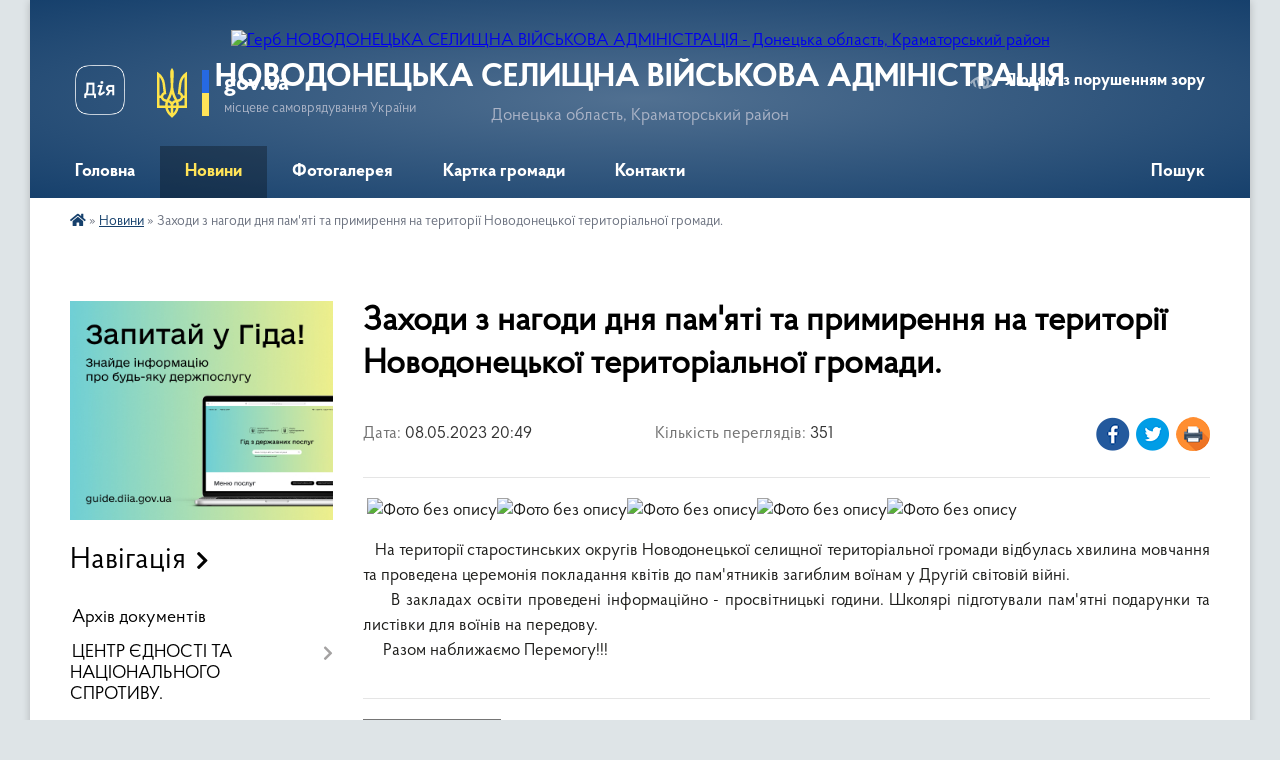

--- FILE ---
content_type: text/html; charset=UTF-8
request_url: https://ndonetsk.gov.ua/news/1683568664/
body_size: 8217
content:
<!DOCTYPE html>
<html lang="uk">
<head>
	<!--[if IE]><meta http-equiv="X-UA-Compatible" content="IE=edge"><![endif]-->
	<meta charset="utf-8">
	<meta name="viewport" content="width=device-width, initial-scale=1">
	<!--[if IE]><script>
		document.createElement('header');
		document.createElement('nav');
		document.createElement('main');
		document.createElement('section');
		document.createElement('article');
		document.createElement('aside');
		document.createElement('footer');
		document.createElement('figure');
		document.createElement('figcaption');
	</script><![endif]-->
	<title>Заходи з нагоди дня пам'яті та примирення на території Новодонецької територіальної громади. | НОВОДОНЕЦЬКА СЕЛИЩНА ВІЙСЬКОВА АДМІНІСТРАЦІЯ</title>
	<meta name="description" content=" . .    На території старостинських округів Новодонецької селищної територіальної громади відбулась хвилина мовчання та проведена церемонія покладання квітів до пам&amp;#39;ятників загиблим воїнам у Другій світовій війні..  ">
	<meta name="keywords" content="Заходи, з, нагоди, дня, пам'яті, та, примирення, на, території, Новодонецької, територіальної, громади., |, НОВОДОНЕЦЬКА, СЕЛИЩНА, ВІЙСЬКОВА, АДМІНІСТРАЦІЯ">

	
		<meta property="og:image" content="https://rada.info/upload/users_files/36297522/e71a94ba74250f3d40235b4f618cb129.jpg">
	<meta property="og:image:width" content="1600">
	<meta property="og:image:height" content="1200">
			<meta property="og:title" content="Заходи з нагоди дня пам'яті та примирення на території Новодонецької територіальної громади.">
			<meta property="og:description" content="&amp;nbsp;">
			<meta property="og:type" content="article">
	<meta property="og:url" content="https://ndonetsk.gov.ua/news/1683568664/">
		
		<link rel="apple-touch-icon" sizes="57x57" href="https://gromada.org.ua/apple-icon-57x57.png">
	<link rel="apple-touch-icon" sizes="60x60" href="https://gromada.org.ua/apple-icon-60x60.png">
	<link rel="apple-touch-icon" sizes="72x72" href="https://gromada.org.ua/apple-icon-72x72.png">
	<link rel="apple-touch-icon" sizes="76x76" href="https://gromada.org.ua/apple-icon-76x76.png">
	<link rel="apple-touch-icon" sizes="114x114" href="https://gromada.org.ua/apple-icon-114x114.png">
	<link rel="apple-touch-icon" sizes="120x120" href="https://gromada.org.ua/apple-icon-120x120.png">
	<link rel="apple-touch-icon" sizes="144x144" href="https://gromada.org.ua/apple-icon-144x144.png">
	<link rel="apple-touch-icon" sizes="152x152" href="https://gromada.org.ua/apple-icon-152x152.png">
	<link rel="apple-touch-icon" sizes="180x180" href="https://gromada.org.ua/apple-icon-180x180.png">
	<link rel="icon" type="image/png" sizes="192x192"  href="https://gromada.org.ua/android-icon-192x192.png">
	<link rel="icon" type="image/png" sizes="32x32" href="https://gromada.org.ua/favicon-32x32.png">
	<link rel="icon" type="image/png" sizes="96x96" href="https://gromada.org.ua/favicon-96x96.png">
	<link rel="icon" type="image/png" sizes="16x16" href="https://gromada.org.ua/favicon-16x16.png">
	<link rel="manifest" href="https://gromada.org.ua/manifest.json">
	<meta name="msapplication-TileColor" content="#ffffff">
	<meta name="msapplication-TileImage" content="https://gromada.org.ua/ms-icon-144x144.png">
	<meta name="theme-color" content="#ffffff">
	
	
		<meta name="robots" content="">
	
    <link rel="preload" href="https://cdnjs.cloudflare.com/ajax/libs/font-awesome/5.9.0/css/all.min.css" as="style">
	<link rel="stylesheet" href="https://cdnjs.cloudflare.com/ajax/libs/font-awesome/5.9.0/css/all.min.css" integrity="sha512-q3eWabyZPc1XTCmF+8/LuE1ozpg5xxn7iO89yfSOd5/oKvyqLngoNGsx8jq92Y8eXJ/IRxQbEC+FGSYxtk2oiw==" crossorigin="anonymous" referrerpolicy="no-referrer" />

    <link rel="preload" href="//gromada.org.ua/themes/km2/css/styles_vip.css?v=3.33" as="style">
	<link rel="stylesheet" href="//gromada.org.ua/themes/km2/css/styles_vip.css?v=3.33">
	<link rel="stylesheet" href="//gromada.org.ua/themes/km2/css/47959/theme_vip.css?v=1767265242">
	
		<!--[if lt IE 9]>
	<script src="https://oss.maxcdn.com/html5shiv/3.7.2/html5shiv.min.js"></script>
	<script src="https://oss.maxcdn.com/respond/1.4.2/respond.min.js"></script>
	<![endif]-->
	<!--[if gte IE 9]>
	<style type="text/css">
		.gradient { filter: none; }
	</style>
	<![endif]-->

</head>
<body class="">

	<a href="#top_menu" class="skip-link link" aria-label="Перейти до головного меню (Alt+1)" accesskey="1">Перейти до головного меню (Alt+1)</a>
	<a href="#left_menu" class="skip-link link" aria-label="Перейти до бічного меню (Alt+2)" accesskey="2">Перейти до бічного меню (Alt+2)</a>
    <a href="#main_content" class="skip-link link" aria-label="Перейти до головного вмісту (Alt+3)" accesskey="3">Перейти до текстового вмісту (Alt+3)</a>




	
	<div class="wrap">
		
		<header>
			<div class="header_wrap">
				<div class="logo">
					<a href="https://ndonetsk.gov.ua/" id="logo" class="form_2">
						<img src="https://rada.info/upload/users_files/36297522/gerb/FB_IMG_1666267437799.png" alt="Герб НОВОДОНЕЦЬКА СЕЛИЩНА ВІЙСЬКОВА АДМІНІСТРАЦІЯ - Донецька область, Краматорський район">
					</a>
				</div>
				<div class="title">
					<div class="slogan_1">НОВОДОНЕЦЬКА СЕЛИЩНА ВІЙСЬКОВА АДМІНІСТРАЦІЯ</div>
					<div class="slogan_2">Донецька область, Краматорський район</div>
				</div>
				<div class="gov_ua_block">
					<a class="diia" href="https://diia.gov.ua/" target="_blank" rel="nofollow" title="Державні послуги онлайн"><img src="//gromada.org.ua/themes/km2/img/diia.png" alt="Логотип Diia"></a>
					<img src="//gromada.org.ua/themes/km2/img/gerb.svg" class="gerb" alt="Герб України">
					<span class="devider"></span>
					<div class="title">
						<b>gov.ua</b>
						<span>місцеве самоврядування України</span>
					</div>
				</div>
								<div class="alt_link">
					<a href="#" rel="nofollow" title="Режим високої контастності" onclick="return set_special('573a43095e463287fc011dcd93362a5786c7e3d4');">Людям із порушенням зору</a>
				</div>
								
				<section class="top_nav">
					<nav class="main_menu" id="top_menu">
						<ul>
														<li class="">
								<a href="https://ndonetsk.gov.ua/main/"><span>Головна</span></a>
																							</li>
														<li class="active">
								<a href="https://ndonetsk.gov.ua/news/"><span>Новини</span></a>
																							</li>
														<li class="">
								<a href="https://ndonetsk.gov.ua/photo/"><span>Фотогалерея</span></a>
																							</li>
														<li class="">
								<a href="https://ndonetsk.gov.ua/structure/"><span>Картка громади</span></a>
																							</li>
														<li class="">
								<a href="https://ndonetsk.gov.ua/feedback/"><span>Контакти</span></a>
																							</li>
																				</ul>
					</nav>
					&nbsp;
					<button class="menu-button" id="open-button"><i class="fas fa-bars"></i> Меню сайту</button>
					<a href="https://ndonetsk.gov.ua/search/" rel="nofollow" class="search_button">Пошук</a>
				</section>
				
			</div>
		</header>
				
		<section class="bread_crumbs">
		<div xmlns:v="http://rdf.data-vocabulary.org/#"><a href="https://ndonetsk.gov.ua/" title="Головна сторінка"><i class="fas fa-home"></i></a> &raquo; <a href="https://ndonetsk.gov.ua/news/" aria-current="page">Новини</a>  &raquo; <span>Заходи з нагоди дня пам'яті та примирення на території Новодонецької територіальної громади.</span></div>
	</section>
	
	<section class="center_block">
		<div class="row">
			<div class="grid-25 fr">
				<aside>
				
										<div class="diia_guide">
						<a href="https://guide.diia.gov.ua/" rel="nofollow" target="_blank" title="Гід державних послуг"><img src="https://gromada.org.ua/upload/diia_guide.jpg" alt="Банер - гід державних послуг"></a>
					</div>
									
										<div class="sidebar_title">Навігація</div>
										
					<nav class="sidebar_menu" id="left_menu">
						<ul>
														<li class="">
								<a href="https://ndonetsk.gov.ua/docs/"><span>Архів документів</span></a>
																							</li>
														<li class=" has-sub">
								<a href="https://ndonetsk.gov.ua/centr-ednosti-ta-nacionalnogo-sprotivu-08-58-17-18-12-2024/"><span>ЦЕНТР ЄДНОСТІ ТА НАЦІОНАЛЬНОГО СПРОТИВУ.</span></a>
																<button onclick="return show_next_level(this);" aria-label="Показати підменю"></button>
																								<ul>
																		<li class="">
										<a href="https://ndonetsk.gov.ua/bezpeka-i-medicina-09-16-44-31-01-2025/"><span>БЕЗПЕКА І МЕДИЦИНА.</span></a>
																													</li>
																		<li class="">
										<a href="https://ndonetsk.gov.ua/ukrainska-identichnist-09-18-06-31-01-2025/"><span>УКРАЇНСЬКА ІДЕНТИЧНІСТЬ.</span></a>
																													</li>
																		<li class="">
										<a href="https://ndonetsk.gov.ua/mentalne-zdorovya-09-20-52-31-01-2025/"><span>МЕНТАЛЬНЕ ЗДОРОВ'Я.</span></a>
																													</li>
																										</ul>
															</li>
														<li class="">
								<a href="https://ndonetsk.gov.ua/socialni-zahist-11-08-55-28-08-2024/"><span>СОЦІАЛЬНИ ЗАХИСТ.</span></a>
																							</li>
														<li class="">
								<a href="https://ndonetsk.gov.ua/molodizhna-rada-14-30-20-30-03-2024/"><span>МОЛОДІЖНА РАДА.</span></a>
																							</li>
														<li class="">
								<a href="https://ndonetsk.gov.ua/oficijni-dokumenti-22-17-49-06-03-2024/"><span>Офіційні документи.</span></a>
																							</li>
														<li class="">
								<a href="https://ndonetsk.gov.ua/evidnovlennya-17-41-36-20-10-2024/"><span>єВІДНОВЛЕННЯ.</span></a>
																							</li>
														<li class="">
								<a href="https://ndonetsk.gov.ua/zapobigannya-ta-protidiya-nasilstvu-torgivli-ljudmi-14-47-33-25-12-2023/"><span>Запобігання та протидія насильству, торгівлі людьми</span></a>
																							</li>
														<li class="">
								<a href="https://ndonetsk.gov.ua/zhinki-mir-bezpeka-11-24-59-29-01-2024/"><span>" Жінки, мир, безпека ".</span></a>
																							</li>
														<li class=" has-sub">
								<a href="https://ndonetsk.gov.ua/ekonomika-ta-finansi-13-15-13-16-01-2025/"><span>ЕКОНОМІКА  ТА ФІНАНСИ.</span></a>
																<button onclick="return show_next_level(this);" aria-label="Показати підменю"></button>
																								<ul>
																		<li class="">
										<a href="https://ndonetsk.gov.ua/pasporti-bjudzhetnih-program-13-17-51-16-01-2025/"><span>Паспорти бюджетних програм.</span></a>
																													</li>
																										</ul>
															</li>
														<li class="">
								<a href="https://ndonetsk.gov.ua/regulyatorni-akti-16-24-37-11-07-2024/"><span>РЕГУЛЯТОРНІ АКТИ.</span></a>
																							</li>
														<li class="">
								<a href="https://ndonetsk.gov.ua/zvernennya-ta-zapiti-gromadyan-15-04-51-01-07-2024/"><span>ЗВЕРНЕННЯ ТА ЗАПИТИ ГРОМАДЯН.</span></a>
																							</li>
														<li class="">
								<a href="https://ndonetsk.gov.ua/gromadski-obgovorennya-11-42-07-24-09-2024/"><span>ГРОМАДСЬКІ ОБГОВОРЕННЯ.</span></a>
																							</li>
														<li class="">
								<a href="https://ndonetsk.gov.ua/derzhavni-zakupivli-13-26-10-06-11-2024/"><span>ПУБЛІЧНІ ЗАКУПІВЛІ.</span></a>
																							</li>
														<li class="">
								<a href="https://ndonetsk.gov.ua/fizichna-kultura-i-sport-10-52-28-16-10-2024/"><span>ФІЗИЧНА КУЛЬТУРА І СПОРТ.</span></a>
																							</li>
														<li class="">
								<a href="https://ndonetsk.gov.ua/publichna-informaciya-20-55-52-19-01-2025/"><span>ПУБЛІЧНА ІНФОРМАЦІЯ.</span></a>
																							</li>
														<li class="">
								<a href="https://ndonetsk.gov.ua/centr-nadannya-administrativnih-poslug-09-49-19-19-11-2024/"><span>ЦЕНТР НАДАННЯ АДМІНІСТРАТИВНИХ ПОСЛУГ.</span></a>
																							</li>
														<li class="">
								<a href="https://ndonetsk.gov.ua/nebesne-vijsko-10-22-53-18-03-2024/"><span>НЕБЕСНЕ ВІЙСЬКО.</span></a>
																							</li>
														<li class="">
								<a href="https://ndonetsk.gov.ua/korisna-informaciya-dlya-vnutrishno-peremischenih-osib-10-33-25-31-07-2025/"><span>КОРИСНА ІНФОРМАЦІЯ ДЛЯ ВНУТРІШНЬО ПЕРЕМІЩЕНИХ ОСІБ.</span></a>
																							</li>
														<li class="">
								<a href="https://ndonetsk.gov.ua/rada-bezbarernosti-16-36-53-06-03-2025/"><span>РАДА БЕЗБАР'ЄРНОСТІ.</span></a>
																							</li>
													</ul>
						
												
					</nav>

											<div class="sidebar_title">Публічні закупівлі</div>	
<div class="petition_block">

		<p><a href="https://ndonetsk.gov.ua/prozorro/" title="Публічні закупівлі Прозорро"><img src="//gromada.org.ua/themes/km2/img/prozorro_logo.png?v=2025" alt="Prozorro"></a></p>
	
		<p><a href="https://ndonetsk.gov.ua/openbudget/" title="Відкритий бюджет"><img src="//gromada.org.ua/themes/km2/img/openbudget_logo.png?v=2025" alt="OpenBudget"></a></p>
	
		<p><a href="https://ndonetsk.gov.ua/plans/" title="План державних закупівель"><img src="//gromada.org.ua/themes/km2/img/plans_logo.png?v=2025" alt="План державних закупівель"></a></p>
	
</div>									
											<div class="sidebar_title">Особистий кабінет користувача</div>

<div class="petition_block">

		<div class="alert alert-warning">
		Ви не авторизовані. Для того, щоб мати змогу створювати або підтримувати петиції<br>
		<a href="#auth_petition" class="open-popup add_petition btn btn-yellow btn-small btn-block" style="margin-top: 10px;"><i class="fa fa-user"></i> авторизуйтесь</a>
	</div>
		
			<h2 style="margin: 30px 0;">Система петицій</h2>
		
					<div class="none_petition">Немає петицій, за які можна голосувати</div>
						
		
	
</div>
					
					
					
					
										<div id="banner_block">

						<p><a rel="nofollow" href="https://www.rada.gov.ua/" target="_blank"><img alt="Фото без опису"  src="https://rada.info/upload/users_files/36297522/4d31ab4150474951b27596d86472f9b7.png" style="width: 250px; height: 97px;" /></a></p>

<p><a rel="nofollow" href="https://www.kmu.gov.ua/" target="_blank"><img alt="Фото без опису"  src="https://rada.info/upload/users_files/36297522/98b33b07204a360118c6467e5026cdb0.png" style="width: 250px; height: 92px;" /></a></p>

<p><a rel="nofollow" href="https://www.president.gov.ua/" target="_blank"><img alt="Фото без опису"  src="https://rada.info/upload/users_files/36297522/bb4fcc883c38668be4f243f339170dc1.png" style="width: 250px; height: 94px;" /></a></p>
						<div class="clearfix"></div>

						<A rel="nofollow" href="https://www.dilovamova.com/"><IMG width=200 height=250 border=0 alt="Календар свят України. Мова ділового спілкування" title="Календар свят України. Мова ділового спілкування" src="https://www.dilovamova.com/images/wpi.cache/informer/informer_200_01.png"></A>
<div id="SinoptikInformer" style="width:240px;" class="SinoptikInformer type1c1"><div class="siHeader"><div class="siLh"><div class="siMh"><a onmousedown="siClickCount();" class="siLogo" rel="nofollow" href="https://ua.sinoptik.ua/" target="_blank" title="Погода"> </a>Погода <span id="siHeader"></span></div></div></div><div class="siBody"><a onmousedown="siClickCount();" rel="nofollow" href="https://ua.sinoptik.ua/погода-новодонецьке-303017872" title="Погода у Новодонецькому" target="_blank"><div class="siCity"><div class="siCityName"><span>Новодонецьке</span></div><div id="siCont0" class="siBodyContent"><div class="siLeft"><div class="siTerm"></div><div class="siT" id="siT0"></div><div id="weatherIco0"></div></div><div class="siInf"><p>вологість: <span id="vl0"></span></p><p>тиск: <span id="dav0"></span></p><p>вітер: <span id="wind0"></span></p></div></div></div></a><div class="siLinks">Погода на 10 днів від <a rel="nofollow" href="https://ua.sinoptik.ua/погода-новодонецьке-303017872/10-днів" title="Погода на 10 днів" target="_blank" onmousedown="siClickCount();">sinoptik.ua</a></div></div><div class="siFooter"><div class="siLf"><div class="siMf"></div></div></div></div><script type="text/javascript" charset="UTF-8" src="//sinoptik.ua/informers_js.php?title=4&wind=3&cities=303017872&lang=ua"></script>
						<div class="clearfix"></div>

					</div>
				
				</aside>
			</div>
			<div class="grid-75">

				<main id="main_content">

																		<h1>Заходи з нагоди дня пам'яті та примирення на території Новодонецької територіальної громади.</h1>


<div class="row ">
	<div class="grid-30 one_news_date">
		Дата: <span>08.05.2023 20:49</span>
	</div>
	<div class="grid-30 one_news_count">
		Кількість переглядів: <span>351</span>
	</div>
		<div class="grid-30 one_news_socials">
		<button class="social_share" data-type="fb"><img src="//gromada.org.ua/themes/km2/img/share/fb.png" alt="Іконка Фейсбук"></button>
		<button class="social_share" data-type="tw"><img src="//gromada.org.ua/themes/km2/img/share/tw.png" alt="Іконка Твітер"></button>
		<button class="print_btn" onclick="window.print();"><img src="//gromada.org.ua/themes/km2/img/share/print.png" alt="Іконка принтера"></button>
	</div>
		<div class="clearfix"></div>
</div>

<hr>

<p style="text-align: justify;">&nbsp;<img alt="Фото без опису"  alt="" src="https://rada.info/upload/users_files/36297522/e71a94ba74250f3d40235b4f618cb129.jpg" style="width: 1600px; height: 1200px;" /><img alt="Фото без опису"  alt="" src="https://rada.info/upload/users_files/36297522/7f7a2586a45336c5526a9b7e29474ba8.jpg" style="width: 900px; height: 1601px;" /><img alt="Фото без опису"  alt="" src="https://rada.info/upload/users_files/36297522/18e9f684422377c2cc321827443b1962.jpg" style="width: 1205px; height: 1600px;" /><img alt="Фото без опису"  alt="" src="https://rada.info/upload/users_files/36297522/386bb33b9bd4c4b4eb9e0e795816b82d.jpg" style="width: 1600px; height: 1200px;" /><img alt="Фото без опису"  alt="" src="https://rada.info/upload/users_files/36297522/0363b1086a54c9384bd240cd0a5ef455.jpg" style="width: 1205px; height: 1600px;" /></p>

<p style="text-align: justify;">&nbsp; &nbsp;На території старостинських округів Новодонецької селищної територіальної громади відбулась хвилина мовчання та проведена церемонія покладання квітів до пам&#39;ятників загиблим воїнам у Другій світовій війні.<br />
&nbsp; &nbsp; &nbsp;В закладах освіти проведені інформаційно - просвітницькі години.&nbsp;Школярі підготували пам&#39;ятні подарунки та листівки для воїнів на передову.<br />
&nbsp; &nbsp; &nbsp;Разом наближаємо Перемогу!!!</p>
<div class="clearfix"></div>

<hr>



<p><a href="https://ndonetsk.gov.ua/news/" class="btn btn-grey">&laquo; повернутися</a></p>											
				</main>
				
			</div>
			<div class="clearfix"></div>
		</div>
	</section>
	
	
	<footer>
		
		<div class="row">
			<div class="grid-40 socials">
				<p>
					<a href="https://gromada.org.ua/rss/47959/" rel="nofollow" target="_blank" title="RSS-стрічка новин"><i class="fas fa-rss"></i></a>
										<a href="https://ndonetsk.gov.ua/feedback/#chat_bot" title="Наша громада в смартфоні"><i class="fas fa-robot"></i></a>
																				<a href="https://www.facebook.com/Novodonetskoye" rel="nofollow" target="_blank" title="Сторінка у Фейсбук"><i class="fab fa-facebook-f"></i></a>															<a href="https://ndonetsk.gov.ua/sitemap/" title="Мапа сайту"><i class="fas fa-sitemap"></i></a>
				</p>
				<p class="copyright">НОВОДОНЕЦЬКА СЕЛИЩНА ВІЙСЬКОВА АДМІНІСТРАЦІЯ - 2022-2026 &copy; Весь контент доступний за ліцензією <a href="https://creativecommons.org/licenses/by/4.0/deed.uk" target="_blank" rel="nofollow">Creative Commons Attribution 4.0 International License</a>, якщо не зазначено інше.</p>
			</div>
			<div class="grid-20 developers">
				<a href="https://vlada.ua/" rel="nofollow" target="_blank" title="Перейти на сайт платформи VladaUA"><img src="//gromada.org.ua/themes/km2/img/vlada_online.svg?v=ua" class="svg" alt="Логотип платформи VladaUA"></a><br>
				<span>офіційні сайти &laquo;під ключ&raquo;</span><br>
				для органів державної влади
			</div>
			<div class="grid-40 admin_auth_block">
								<p class="first"><a href="#" rel="nofollow" class="alt_link" onclick="return set_special('573a43095e463287fc011dcd93362a5786c7e3d4');">Людям із порушенням зору</a></p>
				<p><a href="#auth_block" class="open-popup" title="Вхід в адмін-панель сайту"><i class="fa fa-lock"></i></a></p>
				<p class="sec"><a href="#auth_block" class="open-popup">Вхід для адміністратора</a></p>
				<div id="google_translate_element" style="text-align: left;width: 202px;float: right;margin-top: 13px;"></div>
							</div>
			<div class="clearfix"></div>
		</div>

	</footer>

	</div>

		
	



<a href="#" id="Go_Top"><i class="fas fa-angle-up"></i></a>
<a href="#" id="Go_Top2"><i class="fas fa-angle-up"></i></a>

<script type="text/javascript" src="//gromada.org.ua/themes/km2/js/jquery-3.6.0.min.js"></script>
<script type="text/javascript" src="//gromada.org.ua/themes/km2/js/jquery-migrate-3.3.2.min.js"></script>
<script type="text/javascript" src="//gromada.org.ua/themes/km2/js/flickity.pkgd.min.js"></script>
<script type="text/javascript" src="//gromada.org.ua/themes/km2/js/flickity-imagesloaded.js"></script>
<script type="text/javascript">
	$(document).ready(function(){
		$(".main-carousel .carousel-cell.not_first").css("display", "block");
	});
</script>
<script type="text/javascript" src="//gromada.org.ua/themes/km2/js/icheck.min.js"></script>
<script type="text/javascript" src="//gromada.org.ua/themes/km2/js/superfish.min.js?v=2"></script>



<script type="text/javascript" src="//gromada.org.ua/themes/km2/js/functions_unpack.js?v=5.17"></script>
<script type="text/javascript" src="//gromada.org.ua/themes/km2/js/hoverIntent.js"></script>
<script type="text/javascript" src="//gromada.org.ua/themes/km2/js/jquery.magnific-popup.min.js?v=1.1"></script>
<script type="text/javascript" src="//gromada.org.ua/themes/km2/js/jquery.mask.min.js"></script>


	


<script type="text/javascript" src="//translate.google.com/translate_a/element.js?cb=googleTranslateElementInit"></script>
<script type="text/javascript">
	function googleTranslateElementInit() {
		new google.translate.TranslateElement({
			pageLanguage: 'uk',
			includedLanguages: 'de,en,es,fr,pl,hu,bg,ro,da,lt',
			layout: google.translate.TranslateElement.InlineLayout.SIMPLE,
			gaTrack: true,
			gaId: 'UA-71656986-1'
		}, 'google_translate_element');
	}
</script>

<script>
  (function(i,s,o,g,r,a,m){i["GoogleAnalyticsObject"]=r;i[r]=i[r]||function(){
  (i[r].q=i[r].q||[]).push(arguments)},i[r].l=1*new Date();a=s.createElement(o),
  m=s.getElementsByTagName(o)[0];a.async=1;a.src=g;m.parentNode.insertBefore(a,m)
  })(window,document,"script","//www.google-analytics.com/analytics.js","ga");

  ga("create", "UA-71656986-1", "auto");
  ga("send", "pageview");

</script>

<script async
src="https://www.googletagmanager.com/gtag/js?id=UA-71656986-2"></script>
<script>
   window.dataLayer = window.dataLayer || [];
   function gtag(){dataLayer.push(arguments);}
   gtag("js", new Date());

   gtag("config", "UA-71656986-2");
</script>



<div style="display: none;">
								<div id="get_gromada_ban" class="dialog-popup s">

	<div class="logo"><img src="//gromada.org.ua/themes/km2/img/logo.svg" class="svg"></div>
    <h4>Код для вставки на сайт</h4>
	
    <div class="form-group">
        <img src="//gromada.org.ua/gromada_orgua_88x31.png">
    </div>
    <div class="form-group">
        <textarea id="informer_area" class="form-control"><a href="https://gromada.org.ua/" target="_blank"><img src="https://gromada.org.ua/gromada_orgua_88x31.png" alt="Gromada.org.ua - веб сайти діючих громад України" /></a></textarea>
    </div>
	
</div>			<div id="auth_block" class="dialog-popup s" role="dialog" aria-modal="true" aria-labelledby="auth_block_label">

	<div class="logo"><img src="//gromada.org.ua/themes/km2/img/logo.svg" class="svg"></div>
    <h4 id="auth_block_label">Вхід для адміністратора</h4>
    <form action="//gromada.org.ua/n/actions/" method="post">

		
        
        <div class="form-group">
            <label class="control-label" for="login">Логін: <span>*</span></label>
            <input type="text" class="form-control" name="login" id="login" value="" autocomplete="username" required>
        </div>
        <div class="form-group">
            <label class="control-label" for="password">Пароль: <span>*</span></label>
            <input type="password" class="form-control" name="password" id="password" value="" autocomplete="current-password" required>
        </div>
        <div class="form-group center">
            <input type="hidden" name="object_id" value="47959">
			<input type="hidden" name="back_url" value="https://ndonetsk.gov.ua/news/1683568664/">
            <button type="submit" class="btn btn-yellow" name="pAction" value="login_as_admin_temp">Авторизуватись</button>
        </div>
		

    </form>

</div>


			
						
													<div id="auth_petition" class="dialog-popup s">

	<div class="logo"><img src="//gromada.org.ua/themes/km2/img/logo.svg" class="svg"></div>
    <h4>Авторизація в системі електронних петицій</h4>
    <form action="//gromada.org.ua/n/actions/" method="post">

		
        
        <div class="form-group">
            <input type="email" class="form-control" name="petition_login" id="petition_login" value="" placeholder="Email: *" autocomplete="off" required>
        </div>
        <div class="form-group">
            <input type="password" class="form-control" name="petition_password" id="petition_password" placeholder="Пароль: *" value="" autocomplete="off" required>
        </div>
		
        <div class="form-group center">
            <input type="hidden" name="petition_id" value="">
			
            <input type="hidden" name="gromada_id" value="47959">
			<input type="hidden" name="back_url" value="https://ndonetsk.gov.ua/news/1683568664/">
			
            <button type="submit" class="btn btn-yellow" name="pAction" value="login_as_petition">Авторизуватись</button>
        </div>
        			<div class="form-group" style="text-align: center;">
				Забулись пароль? <a class="open-popup" href="#forgot_password">Система відновлення пароля</a>
			</div>
			<div class="form-group" style="text-align: center;">
				Ще не зареєстровані? <a class="open-popup" href="#reg_petition">Реєстрація</a>
			</div>
		
    </form>

</div>


							<div id="reg_petition" class="dialog-popup">

	<div class="logo"><img src="//gromada.org.ua/themes/km2/img/logo.svg" class="svg"></div>
    <h4>Реєстрація в системі електронних петицій</h4>
	
	<div class="alert alert-danger">
		<p>Зареєструватись можна буде лише після того, як громада підключить на сайт систему електронної ідентифікації. Наразі очікуємо підключення до ID.gov.ua. Вибачте за тимчасові незручності</p>
	</div>
	
    	
	<p>Вже зареєстровані? <a class="open-popup" href="#auth_petition">Увійти</a></p>

</div>


				<div id="forgot_password" class="dialog-popup s">

	<div class="logo"><img src="//gromada.org.ua/themes/km2/img/logo.svg" class="svg"></div>
    <h4>Відновлення забутого пароля</h4>
    <form action="//gromada.org.ua/n/actions/" method="post">

		
        
        <div class="form-group">
            <input type="email" class="form-control" name="forgot_email" value="" placeholder="Email зареєстрованого користувача" required>
        </div>	
		
        <div class="form-group">
			<img id="forgot_img_captcha" src="//gromada.org.ua/upload/pre_captcha.png">
		</div>
		
        <div class="form-group">
            <label class="control-label" for="forgot_captcha">Результат арифм. дії: <span>*</span></label>
            <input type="text" class="form-control" name="forgot_captcha" id="forgot_captcha" value="" style="max-width: 120px; margin: 0 auto;" required>
        </div>
		
        <div class="form-group center">
			
            <input type="hidden" name="gromada_id" value="47959">
			<input type="hidden" name="captcha_code" id="forgot_captcha_code" value="67470519b56cbe624154024be7ee91ad">
			
            <button type="submit" class="btn btn-yellow" name="pAction" value="forgot_password_from_gromada">Відновити пароль</button>
        </div>
        <div class="form-group center">
			Згадали авторизаційні дані? <a class="open-popup" href="#auth_petition">Авторизуйтесь</a>
		</div>

    </form>

</div>

<script type="text/javascript">
    $(document).ready(function() {
        
		$("#forgot_img_captcha").on("click", function() {
			var captcha_code = $("#forgot_captcha_code").val();
			var current_url = document.location.protocol +"//"+ document.location.hostname + document.location.pathname;
			$("#forgot_img_captcha").attr("src", "https://vlada.ua/ajax/?gAction=get_captcha_code&cc="+captcha_code+"&cu="+current_url+"&"+Math.random());
			return false;
		});
		
		
				
		
		
    });
</script>							
																										
	</div>
</body>
</html>

--- FILE ---
content_type: image/svg+xml
request_url: https://gromada.org.ua/themes/km2/img/vlada_online.svg?v=ua
body_size: 1925
content:
<svg xmlns="http://www.w3.org/2000/svg" id="Layer_1" data-name="Layer 1" viewBox="0 0 2372.6 1725.53" class="svg replaced-svg"><defs><style>.cls-11{ opacity:0; }.cls-12{ fill:#030405; }.cls-13{ fill:#2d5ca6; }</style></defs><g class="cls-11"><rect class="cls-12" width="2372.6" height="1725.53"></rect></g><path d="M859.12,715.89h36L856.62,886.17H819.9L782.44,715.89h36.21c6,37.51,16.06,95,20.48,132.63C843.48,811.22,853.33,753.19,859.12,715.89Zm82.9,0H909.29V886.17H985v-28H942Zm127.38,0,32.73,170.28h-31.71l-7.26-38.91h-30.23l-7.49,38.91H993.71l36.47-170.28Zm-9.23,105.61c-3.37-21.91-8.22-52.15-11-74.27h-.75c-3.22,22.71-8.28,52.22-12.25,74.27Zm140.34-91.2C1231,752.56,1228.69,850,1199,871c-14,16.67-55.4,18.93-78.45,14.38v-167C1142.4,712.79,1185.72,713,1200.51,730.3Zm-12,67.45c-.24-37.88-10.1-60.33-35.23-55.33V859.9C1175.29,862.84,1187.51,848.05,1188.53,797.75Zm113.88-81.86,32.72,170.28h-31.71l-7.26-38.91h-30.23l-7.48,38.91h-31.73l36.47-170.28Zm-9.24,105.61c-3.37-21.91-8.22-52.15-11-74.27h-.75c-3.21,22.71-8.28,52.22-12.24,74.27Zm77.16,22.74c-25.07.11-25.29,44-.49,43.94C1395.87,889.49,1395.09,843.18,1370.33,844.24Zm105.39-17.69c0,25.77-6.73,32.58-16.23,32.58-8.75,0-16-7.57-16-32.58V715.89h-32.73V821c0,42.69,13.75,67.19,49,67.19,32.23,0,48.71-23.73,48.71-67.45V715.89h-32.73Zm155.11,59.62h-31.71l-7.26-38.91h-30.23l-7.49,38.91h-31.73l36.47-170.28h39.22Zm-42-64.67c-3.37-21.91-8.22-52.15-11-74.27h-.75c-3.22,22.71-8.28,52.22-12.25,74.27Z" transform="translate(0)" class="cls-12"></path><path class="cls-13" d="M1931.81,669.53a10.82,10.82,0,0,0,5.41-9.37v-216h216.56v-166H1915.57V653.9L1754.7,746.79V660.16a10.82,10.82,0,0,0-10.83-10.83h-65.52L1766,598.71a10.82,10.82,0,0,0,4-14.78l-36-62.46a10.84,10.84,0,0,0-6.59-5.05,10.67,10.67,0,0,0-8.21,1.09L1490.81,649.33H1389.9l304-175.53a10.89,10.89,0,0,0,4-14.78l-36.06-62.45a10.83,10.83,0,0,0-14.8-4L1202.36,649.33H1101.43L1621.79,348.9a10.9,10.9,0,0,0,4-14.79l-36.06-62.45a10.83,10.83,0,0,0-14.79-4l-661,381.63H813L1362.3,332.17a10.83,10.83,0,0,0,4-14.79l-36-62.46a10.87,10.87,0,0,0-6.59-5,10.72,10.72,0,0,0-8.2,1.09L263.1,858.51l-25.22-43.7L977.94,387.54a10.89,10.89,0,0,0,4-14.78l-36.06-62.45a10.81,10.81,0,0,0-14.8-4L378.34,625.44l-25.21-43.69,427.79-247a10.91,10.91,0,0,0,4-14.79l-36.06-62.46a10.81,10.81,0,0,0-14.8-4L431.14,428.42l-25.22-43.7L583.89,282c12.19-7.06,1.52-25.84-10.82-18.75L385.71,371.38a10.83,10.83,0,0,0-4,14.79l36.06,62.46a10.83,10.83,0,0,0,14.8,4L735.49,277.72l25.22,43.7-427.79,247a10.82,10.82,0,0,0-4,14.78L365,645.64a10.89,10.89,0,0,0,14.79,4L932.51,330.52l25.22,43.68L217.67,801.47a10.93,10.93,0,0,0-4,14.8l36.06,62.45a10.88,10.88,0,0,0,14.8,4L1316.87,275.13l25.23,43.7-574.95,332A10.83,10.83,0,0,0,772.56,671H916.8c6,1.39,654.16-377.65,659.56-379.12l25.22,43.69-546,315.22c-9.45,5.07-5.4,20.56,5.41,20.21h144.23a10.74,10.74,0,0,0,5.41-1.46l437.81-252.76,25.22,43.69L1344.08,650.78c-9.47,5.08-5.39,20.56,5.41,20.21h144.22a10.76,10.76,0,0,0,5.41-1.46l221.46-127.85,25.22,43.7-113.27,65.4c-9.49,5.09-5.36,20.55,5.41,20.21h95.11c0,44.31,0,133.78,0,177.83-.25,8.06,9.36,13.64,16.24,9.38l302.88-174.89,25.18,43.63-264.49,149.8c-12.25,6.94-1.68,25.82,10.66,18.83l274-155.17a10.84,10.84,0,0,0,4.06-14.84l-36.07-62.45a10.82,10.82,0,0,0-14.79-4l-296,170.93V771.8Zm5.41-247V372h194.91v50.53Zm194.91-72.19H1937.22V299.81h194.91Zm-145.8,608.31a10.84,10.84,0,0,1-4,14.8l-615.14,355.15,25.22,43.7,365.36-210.94a10.72,10.72,0,0,1,8.2-1.08,11,11,0,0,1,6.59,5l36.05,62.45a10.84,10.84,0,0,1-4,14.8L1439.33,1453.5l25.23,43.7,115.53-66.72a10.83,10.83,0,0,1,10.82,18.77L1466,1521.38a10.92,10.92,0,0,1-14.8-4l-36-62.46a10.82,10.82,0,0,1,4-14.79l365.32-210.92-25.21-43.7-365.35,210.93a10.82,10.82,0,0,1-14.8-4L1343,1330a10.91,10.91,0,0,1,4-14.79L1962.15,960.1l-25.21-43.7-615.16,355.15a10.84,10.84,0,0,1-14.8-4l-36.06-62.45a10.81,10.81,0,0,1,3.91-14.74L1693,945.29H1598.4l-661,381.65a10.83,10.83,0,0,1-14.8-4l-36.06-62.45a10.92,10.92,0,0,1,4-14.8l520.35-300.43H1309.94L865.27,1202a10.92,10.92,0,0,1-14.79-4l-36.05-62.45a10.81,10.81,0,0,1,3.91-14.74l299.42-175.57h-96.27L886.85,1023a10.83,10.83,0,0,1-14.8-4l-42.58-73.77H682.83A10.83,10.83,0,0,1,672,935.12l-2.2-36.61-78.5,45.34a11,11,0,0,1-5.42,1.44H462.3c-7.48.63-11.28-8.8-14.65-13.84a10.9,10.9,0,0,1,3.78-15.12L663.54,793.87l-3.38-56.31L417.07,877.92a10.84,10.84,0,0,1-10.83-18.77L664.5,710c6.63-4.07,16,.91,16.22,8.72l4.84,80.49a10.86,10.86,0,0,1-5.39,10L482.1,923.64H583L674.17,871c6.65-4.08,16,.92,16.21,8.73L693,923.64H835.71a10.85,10.85,0,0,1,9.39,5.41l40.29,69.81,127.79-73.78a10.85,10.85,0,0,1,5.41-1.44h139a10.82,10.82,0,0,1,5.48,20.16L838.57,1134.1l25.24,43.75,437.83-252.77a10.82,10.82,0,0,1,5.41-1.44h144.22c10.71-.33,15,15.1,5.41,20.21l-546,315.21,25.22,43.7c5.4-1.46,653.58-380.55,659.55-379.12h137.43c10.68-.33,14.95,15,5.48,20.16l-443.33,259.83,25.25,43.74,615.17-355.15a10.83,10.83,0,0,1,14.79,4Z" transform="translate(0)"></path></svg>